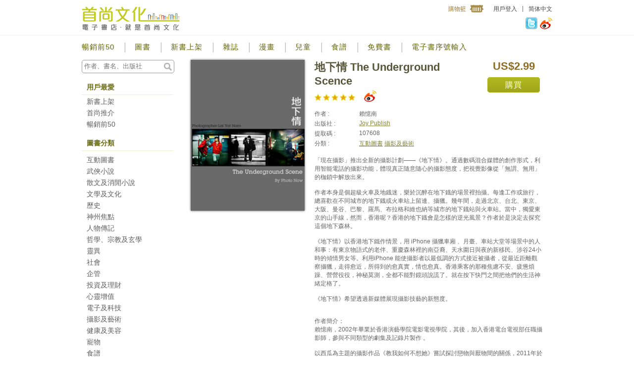

--- FILE ---
content_type: text/html; charset=UTF-8
request_url: https://handheldculture.com/book.php?category_id=15&book_id=2161
body_size: 7555
content:
<!DOCTYPE html>
<html lang=en>
<head>
<meta charset=UTF-8>
<title>首尚文化 - 電子書店．就是首尚文化</title>
<link href="css/basic.css?r=1" rel="stylesheet" type="text/css" media="all" />
<link href="css/flexslider.css" rel="stylesheet" type="text/css" media="screen" />
<!--[if lt IE 9]><script src=http://html5shiv.googlecode.com/svn/trunk/html5.js></script><![endif]-->
<script src="js/jquery-1.7.1.min.js"></script>
<script src="js/jquery.flexslider-min.js"></script>
<script src="js/tools.js?v=1"></script>
<script src="js/php.min.js"></script>
<script src="js/big5gb/langConvert.js"></script>
<script type="text/javascript">

function bookChangeOrder(posLevel) {
	var selectOrder = document.getElementById("main_order"+posLevel);
	var isDiscount = document.getElementById("main_discount"+posLevel);

	var selectValue = selectOrder[selectOrder.selectedIndex].value;
	var tmpPos1 = strrpos(selectValue,'_');

	var orderBy = substr(selectValue,0,tmpPos1);
	var orderType = substr(selectValue,tmpPos1+1);
	var is_on_sale = (isDiscount.checked?"1":"");

	document.location="book.php?category_id=15&is_on_sale="+is_on_sale+"&orderBy="+orderBy+"&orderType="+orderType+"&new_release=0&is_featured=&release_soon=&price=&top50=";
}

function magazineChangeOrder(posLevel) {
	var selectOrder = document.getElementById("main_order"+posLevel);
	var selectMTID = document.getElementById("main_mtid"+posLevel);

	var selectValue = selectOrder[selectOrder.selectedIndex].value;
	var mtid = selectMTID[selectMTID.selectedIndex].value;
	var tmpPos1 = strrpos(selectValue,'_');

	var orderBy = substr(selectValue,0,tmpPos1);
	var orderType = substr(selectValue,tmpPos1+1);

	document.location="magazine.php?category_id=15&format_type=0&mtid="+mtid+"&orderBy="+orderBy+"&orderType="+orderType;
}

function searchChangeOrder(posLevel) {
	var selectType = document.getElementById("main_type"+posLevel);
	var selectValue = selectType[selectType.selectedIndex].value;

	document.location="search.php?keyword=&type="+selectValue;
}

function updateUserLogin(userEmail) {
	var tmpLoginTag = document.getElementById("loginTag");
	var tmpUserTag = document.getElementById("userTag");
	tmpLoginTag.innerHTML = "用戶登出";
	tmpLoginTag.setAttribute("href","javascript:doLogout()");
	tmpUserTag.innerHTML = "您好, <a href='profile.php'>"+userEmail+"</a>";
 
	window.location.reload();
}

function doLogout() {
	var tmpLoginTag = document.getElementById("loginTag");
	var tmpUserTag = document.getElementById("userTag");
	//tmpLoginTag.innerHTML = "用戶登入<iframe width=0 height=0 frameborder=0 src='login.php?loginType=logout'></iframe>";
	tmpLoginTag.setAttribute("href","javascript:openLoginLayer('login.php')");
	tmpUserTag.innerHTML = ""; 
	document.location="login.php?loginType=logout";
}

function showBookPreview (bid) {
	var tmpurl = "preview.php?book_id="+bid;
	openUrlLayer(tmpurl, 600, 550);
}

function showDownloadHelp () {
	var tmpurl = "page.php?part=downloadhelp";
	openUrlLayer(tmpurl, 600, 550);
}


</script>

<script type="text/javascript">
 
	$(window).load(function() {
		$('#sliderBanner').flexslider({
			animation: "slide",
			directionNav: false,
			controlsContainer: ".flex-container"
		});
		$('#sliderNew').flexslider({
			animation: "slide",
			slideshow: false,
			directionNav: true,
			controlNav: false,
			controlsContainer: ".flex-container"
		});
		$('#sliderFifty').flexslider({
			animation: "slide",
			slideshow: false,
			directionNav: true,
			controlNav: false,
			controlsContainer: ".flex-container"
		});
	});
</script>

</head>
 
<body>
<div id="fb-root"></div>
<header>
	<div class="wrapper">
		<div class="logo"><a href="index.php"><img src="images/logo.jpg"></a></div>
		<div class="topmenu">
			<div>
				<a href="javascript:TSC('gb')" id="langTag">簡體中文</a>
				<span>|</span>
													
				 
				<a href="javascript:openLoginLayer('login.php')" id="loginTag">用戶登入</a>
								<span id="userTag"></span>
				<a href="javascript:openPaymentPage()" class="shoppingcart">購物籃</a>
			</div>
			<ul>
				<li><a href="http://weibo.com/handheldculture" target="_blank"><img src="images/icon_weibo.jpg"></a></li>
				<li><a href="https://www.twitter.com/HandheldCulture" target="_blank"><img src="images/icon_twitter.jpg"></a></li>
							</ul>
		</div>
		<div class="clearer"></div>
	</div>
</header>

<nav>
	<ul>
		<li><a href="book.php?top50=1">暢銷前50</a></li>
		<li><a href="book.php">圖書</a></li>
		<li><a href="book.php?new_release=1">新書上架</a></li>
		<li><a href="magazine_index.php">雜誌</a></li>
		<!--<li><a href="#">文章</a></li>
		<li><a href="#">套裝書</a></li>//-->
		<li><a href="magazine_index.php?format_type=COMIC">漫畫</a></li>
		<li><a href="book.php?category_id=21">兒童</a></li>
		<li><a href="book.php?category_id=18">食譜</a></li>	
				<li><a href="book.php?price=0" >免費書</a></li>
		<li><a href="redemption.php" class="last">電子書序號輸入</a></li>
	</ul>
<div class="clearer"></div>
</nav>

<div class="wrapper">
	<div class="contentLeft">
		<div class="search">
			<form action="search.php" id="searchForm" method="GET">
			<input type="text" name="keyword" id="keyword" value="" placeholder="作者、書名、出版社">
			<a href="javascript:document.getElementById('searchForm').submit();"></a>
			<div class="clearer"></div>
			</form>
		</div>
		
		<div class="sideMenu">
			<h4>用戶最愛</h4>
			<ul>
				<li><a href="book.php?new_release=1">新書上架</a></li>
				<li><a href="book.php?is_featured=1">首尚推介</a></li>
				<li><a href="book.php?top50=1">暢銷前50</a></li>
				<!--<li><a href="#">作者專訪</a></li>
				<li><a href="#">編輯書評</a></li>
				<li><a href="book.php?release_soon=1">即將推出</a></li>
				<li><a href="book.php?is_on_sale=1">優惠專區</a></li>
				//-->
			</ul>
		</div>
		
		<div class="sideMenu">
			<h4>圖書分類</h4>
			<ul>
				<li></li>
 
 
				<li><a href="book.php?category_id=24">&#20114;&#21205;&#22294;&#26360;</a></li>
 
				<li><a href="book.php?category_id=2">武俠小說</a></li>
 
				<li><a href="book.php?category_id=3">&#25955;&#25991;&#21450;&#28040;&#38290;&#23567;&#35498;</a></li>
 
				<li><a href="book.php?category_id=4">&#25991;&#23416;&#21450;&#25991;&#21270;</a></li>
 
				<li><a href="book.php?category_id=5">&#27511;&#21490;</a></li>
 
				<li><a href="book.php?category_id=6">&#31070;&#24030;&#28966;&#40670;</a></li>
 
				<li><a href="book.php?category_id=7">&#20154;&#29289;&#20659;&#35352;</a></li>
 
				<li><a href="book.php?category_id=8">&#21746;&#23416;&#12289;&#23447;&#25945;&#21450;&#29572;&#23416;</a></li>
 
				<li><a href="book.php?category_id=9">&#38728;&#30064;</a></li>
 
				<li><a href="book.php?category_id=10">&#31038;&#26371;</a></li>
 
				<li><a href="book.php?category_id=11">&#20225;&#31649;</a></li>
 
				<li><a href="book.php?category_id=12">&#25237;&#36039;&#21450;&#29702;&#36001;</a></li>
 
				<li><a href="book.php?category_id=13">&#24515;&#38728;&#22686;&#20540;</a></li>
 
				<li><a href="book.php?category_id=14">&#38651;&#23376;&#21450;&#31185;&#25216;</a></li>
 
				<li><a href="book.php?category_id=15">&#25885;&#24433;&#21450;&#34269;&#34899;</a></li>
 
				<li><a href="book.php?category_id=16">&#20581;&#24247;&#21450;&#32654;&#23481;</a></li>
 
				<li><a href="book.php?category_id=17">&#23541;&#29289;</a></li>
 
				<li><a href="book.php?category_id=18">&#39135;&#35676;</a></li>
 
				<li><a href="book.php?category_id=19">&#26053;&#36938;</a></li>
 
				<li><a href="book.php?category_id=20">&#30693;&#35672;&#21450;&#35486;&#35328;</a></li>
 
				<li><a href="book.php?category_id=21">&#35242;&#23376;&#21450;&#20818;&#31461;</a></li>
 
				<li><a href="book.php?category_id=22">&#28459;&#30059;&#21450;&#32362;&#26412;</a></li>
 
				<li><a href="book.php?category_id=23">&#20854;&#20182;</a></li>
			</ul>
		</div>
		
		<div class="sideMenu">
<!--
			<ul class="news">
				<li class="newsImg"><img src="images/news.jpg"></li>
				<li><h1>American Gods</h1>600 people recommend this</li>
			</ul>
			<div class="clearer"></div>
			<ul class="news">
				<li class="newsImg"><img src="images/news.jpg"></li>
				<li><h1>What Do You Want to Do?</h1>240 people recommend this</li>
			</ul>
			<div class="clearer"></div>
			<ul class="news">
				<li class="newsImg"><img src="images/news.jpg"></li>
				<li><h1>NOOK Tablet</h1>2,004 people recommend this</li>
			</ul>
			<div class="clearer"></div>
			<ul class="news">
				<li class="newsImg"><img src="images/news.jpg"></li>
				<li>
				<h1>The Serpent's Shadow</h1>
				134 people recommend this</li>
			</ul>
			<div class="clearer"></div>
			<ul class="news">
				<li class="newsImg"><img src="images/news.jpg"></li>
				<li>
				<h1>NOOK Color</h1>
				2,077 people recommend this</li>
			</ul>
//-->
			<div class="clearer"></div>
		</div>
		
		
		<div class="sideMenu">
						<h4>最新推薦</h4>
			<ul class="recomBook">
				<a href="book.php?book_id=2958"><li class="bookImg"><img src="//store.handheldculture.com/thumb.php?path=thumb2/book2958thumb2.png"></li></a>
				<li>
				<h1>穿越四千年之蝶變</h1>
				<h2>雋之</h2>
								<h3>免費</h3>
				<!--<h5></h5>//-->
				<a href="#">下載</a>
								</li>
			</ul>
						<div class="clearer"></div>
		</div>

	</div>	<div class="contentRight">

			<div class="listBook">
			<div class="listBookImgLarge"><img src="//store.handheldculture.com/jmbookstore/_datas/thumb2/book2161thumb2.png"></div>
			<div class="listBookDetailInner">
				<h1>地下情 The Underground Scence</h1>
				<ul>
					<li class="starGold"></li>
					<li class="starGold"></li>
					<li class="starGold"></li>
					<li class="starGold"></li>
					<li class="starGold"></li>
					<li class="social">
										
					<div class="subAuthorTxtSocialContain weibo">
						<a href="http://weibo.com/handheldculture" target="_blank"><img src="images/icon_weibo.jpg" border="0"></a>
					</div>
					</li>
				</ul>
				<ol>
					<li class="title">作者 :</li><li>賴憶南</li>
					<li class="title">出版社 : </li><li>
													<a href="book.php?publisher_id=22">Joy Publish</a>
											</li>
					<li class="title">提取碼 : </li><li>107608</li>
					<!--
					<li class="title">出版地 : </li><li>台灣</li>
					<li class="title">語言 : </li><li>繁體中文</li>
					//-->
					<li class="title">分類 : </li>
						<li>
																						<a href="book.php?category_id=24">&#20114;&#21205;&#22294;&#26360;</a>
	 	 	 	 	 	 																																																																																																																																																																																																<a href="book.php?category_id=15">&#25885;&#24433;&#21450;&#34269;&#34899;</a>
	 	 	 	 	 	 																																																																																																																					</li>
									</ol>
				<div class="clearer"></div>
				<!--
				<h2>本書包含18歲以下兒童不宜觀看之內容!</h2>
				//-->
			</div>
			<div class="listBookPriceInner">
				<!--<h2>US$</h2>//-->
								<h1>US$2.99</h1>
 
	 	 	 					<div id="btnBuy_buy" ><a href="javascript:openBuyBook(2161, 'btnBuy')" class="btnBuy">購買</a></div>
				<div id="btnBuy_selected" style="display:none">已在購物籃</div>
				<!--<div><a href="#" class="btnGift">送禮</a></div>//-->
								
										
			</div>
			<div class="listBookDetailInnerTxt">
				<br />
「現在攝影」推出全新的攝影計劃——《地下情》。通過數碼混合媒體的創作形式，利用智能電話的攝影功能，體現真正隨意隨心的攝影態度，把視覺影像從「無謂、無用」的枷鎖中解放出來。<br />
<br />
作者本身是個超級火車及地鐡迷，樂於沉醉在地下鐡的場景裡拍攝。每逢工作或旅行，總喜歡在不同城市的地下鐡或火車站上留連、攝獵。幾年間，走過北京、台北、東京、大阪、曼谷、巴黎、羅馬、布拉格和維也納等城市的地下鐡站與火車站。當中，獨愛東京的山手線，然而，香港呢？香港的地下鐡會是怎樣的逆光風景？作者於是決定去探究這個地下森林。<br />
<br />
《地下情》以香港地下鐵作情景，用 iPhone 攝獵車廂 、月臺、車站大堂等場景中的人和事：有東京物語式的老伴、重慶森林裡的南亞裔、天水圍日與夜的新移民、涉谷24小時的傾情男女等。利用iPhone 能使攝影者以最低調的方式接近被攝者，從最近距離觀察攝獵，走得愈近，所得到的愈真實，情也愈真。香港乘客的那種焦慮不安、疲憊煩躁、營營役役，神秘莫測，全都不能對鏡頭說謊了。就在按下快門之間把他們的生活神緒定格了。<br />
<br />
《地下情》希望透過新媒體展現攝影技藝的新態度。<br />
<br />
<br />
作者簡介：<br />
賴憶南，2002年畢業於香港演藝學院電影電視學院，其後，加入香港電台電視部任職攝影師，參與不同類型的劇集及記錄片製作 。<br />
<br />
以西瓜為主題的攝影作品《教我如何不想她》嘗試探討戀物與厭物間的關係，2011年於藝穗會展出。2012年初台灣總統選舉期間，利用 Hipstamatic 智能手機攝影程式拍攝的《台北奏鳴曲》，入選了"Adventures in HipstaLand" 攝影計劃。 而賴憶南的全新專題攝影《地下情》，希望透過新媒體展現街拍攝影技藝的新態度，於2012年 Photoblog Gallery 展出 。<br />
<br />
2012年中籌辦「現在攝影」組織，並舉辦專題街頭展覽《現在攝影》，這是香港首個在街頭舉辦的相展，賴憶南首任策展人， 匯集四位本地攝影師，以街頭速攝形式，追逐流逝的光影，遊走於城市角落，記錄那霎時的衝動，按下快門的一剎，時間就被定格。最新攝影企劃《現在明信片》已於2013年出版。<br />
<br />
賴憶南的作品曾入選「2012平遙國際攝影大展」青年影像項目、台灣高雄市駁二藝術區「SNAP * HERE & THERE 這裡那裡攝影展」 及香港國際攝影節 「森山大道回應展」。<br />
<br />
<br />
I started taking iphone photographs threes years ago. I fell in love with using Hipstamatic for street photography. Its shutter is quick and precise, the image full of layers and fine texture. It is especially good for the confrontational environment of our streets. I am often surprised with the outcome. Everyday I hunt like a predator on the street. I shoot, and I shoot in disguise, lurking at the corner, waiting for my photos. <br />
<br />
 “The Underground Scene” is the first photography series of “Photo Now”. Underground in the MTR, I ride and capture the people and the scenes in the carriages, on the platforms, and waiting in the train station lobby. Here I have found my “Tokyo Story” old couple, the South Asians of “Chungking Express”, the Tin Shui Wai residents in “Day and Night in Tin Shui Wai” and the “Bounce Ko Gals” lovers in our MTR.<br />
<br />
By using the new technology, I hope through “The Underground Scene” exhibition, to highlight a new approach to photography. <br />
<br />
<br />
About the Author:<br />
LAI Yat-nam was born in 1978. He enrolled in the Hong Kong Academy for Performing Arts (HKAPA) in 1997 for Diploma in Film and Television. Upon graduation, he continued studying in Bachelor of Fine Arts in Film and Television, majoring in Cinematography/Lighting Design and graduated with honor in 2002.<br />
<br />
His first photo exhibition “Tell Me How Not to Think About Her” was display at the Fringe Club Hong Kong on 2010. It was about the last moment of Ngau Tau Kok Lower Estate (Hong Kong Public House).  He started taking iPhone photographs three years ago and fell in love with using Hipstamatic for street photography.<br />
<br />
By using the new technology, he hopes through “The Underground Scene 2012” exhibition to highlight a new approach to photography. <br />
<br />
2012, four featured photographers include Lai Yat Nam, set up “PHOTO NOW” Group. The principles of Photo Now is using documentary snapshots, exploring each corner of the city and recording each special moment. That moment of time is captured each time the shutter is pressed.
			</div>
			<div class="clearer"></div>
		</div>

		<!--
		<div class="subHeader">
			<h2>你也可能喜歡看</h2>
			<a href="#">&raquo; 更多</a>
			<div class="clearer"></div>
		</div>
		<div class="listBookRecomm">
			<a href="#"><img src="images/book_new.jpg" /></a>
			<a href="#"><img src="images/book_new.jpg" /></a>
			<a href="#"><img src="images/book_new.jpg" /></a>
			<a href="#"><img src="images/book_new.jpg" /></a>
			<a href="#"><img src="images/book_new.jpg" /></a>
		</div>
		//-->
		
		<!--
		<div class="subAddOn">
			<h1>買多一本優惠</h1>
			<div class="subAddOnCover"><img src="images/book_detail.jpg"></div>
			<div class="subAddOnSign"></div>
			<div class="subAddOnCover"><img src="images/book_detail.jpg"></div>
			<div class="subAddOnTxt">
				<p>兩本原價: <span class="txt_yel">US$2.99</span><br>
				兩本特價: <span class="txt_brn">US$1.99</span></p>
				<p><a href="#" class="btnBuy">購買</a>
				</p>
			</div>
			<div class="clearer"></div>
		</div>
		//-->
		
		<div class="subHeader">
 
	 	 				<h2>圖書格式</h2>
	 	 	 
			<div class="clearer"></div>
		</div>
		
		<div class="listPayment">
			<div class="listPaymentList">
				<ul> 
										<li class="title">出版日期 : </li><li>2014-01-06</li>
					<!--
					<li class="title">實體書頁數:  </li><li>頁</li>
					<li class="title">格式: </li><li>PDF</li>
 
	 	 	 	 	 //-->
				</ul>
			</div>
			<div class="listPaymentIcon">
				<img src="images/logo_paypal.jpg">
							</div>
			<div class="clearer"></div>
		</div>
		

		<!--
		<div class="subHeader">
			<h2>讀者留言</h2>
			<div class="clearer"></div>
		</div>
		
		<div class="listComment">
			<img src="images/comment.jpg">
			<div class="listCommentTxt"><div>用戶甲覺得作者甲的文章丙真讚。<span>35分鐘前</span></div></div>
			<div class="clearer"></div>
		</div>
		//-->
	
	</div>
	<div class="clearer"></div>
</div>

<div class="btmMenu">
	<div class="btmMenuWarp">
		
		<div class="btmMenuContain">
			<ul>
			<!--
				<li class="title">重點分類</li>
				<li><a href="book.php">圖書</a></li>
				<li><a href="magazine_index.php">雜誌 </a></li>
				<li><a href="magazine_index.php?format_type=COMIC">漫畫</a></li>
				<li><a href="book.php?price=0">免費書</a></li>
			-->
				<li class="title">出版商</li>
				<li><a href="book.php?publishers=1">圖書出版商</a></li>
				<li><a href="magazine.php?publishers=1">雜誌出版商</a></li>
				<li><a href="magazine.php?format_type=COMIC&publishers=1">漫畫出版商</a></li>
			</ul>
		</div>
		<div class="btmMenuContain">
			<ul>
				<li class="title">用戶最愛</li>
				<li><a href="book.php?new_release=1">新書上架</a></li>
				<li><a href="book.php?is_featured=1">首尚推介</a></li>
				<li><a href="book.php?top50=1">暢銷前50</a></li>
				<!--
				<li><a href="#">作者專訪</a></li>
				<li><a href="#">編輯書評</a></li> 
				<li><a href="book.php?release_soon=1">即將推出</a></li>
				<li><a href="book.php?is_on_sale=1">優惠專區</a></li>
				//-->
			</ul>
		</div>
		<div class="btmMenuContain">
			<ul>
				<li class="title">圖書分類</li>
 
						<li><a href="book.php?category_id=2">武俠小說</a></li>
						<li><a href="book.php?category_id=3">&#25955;&#25991;&#21450;&#28040;&#38290;&#23567;&#35498;</a></li>
						<li><a href="book.php?category_id=4">&#25991;&#23416;&#21450;&#25991;&#21270;</a></li>
						<li><a href="book.php?category_id=5">&#27511;&#21490;</a></li>
						<li><a href="book.php?category_id=6">&#31070;&#24030;&#28966;&#40670;</a></li>
						<li><a href="book.php?category_id=7">&#20154;&#29289;&#20659;&#35352;</a></li>
						<li><a href="book.php?category_id=8">&#21746;&#23416;&#12289;&#23447;&#25945;&#21450;&#29572;&#23416;</a></li>
						<li><a href="book.php?category_id=9">&#38728;&#30064;</a></li>
						<li><a href="book.php?category_id=10">&#31038;&#26371;</a></li>
																	</ul>
		</div>
		<div class="btmMenuContain">
			<ul>
				<li class="title">&nbsp;</li>
															<li><a href="book.php?category_id=11">&#20225;&#31649;</a></li>
						<li><a href="book.php?category_id=12">&#25237;&#36039;&#21450;&#29702;&#36001;</a></li>
						<li><a href="book.php?category_id=13">&#24515;&#38728;&#22686;&#20540;</a></li>
						<li><a href="book.php?category_id=14">&#38651;&#23376;&#21450;&#31185;&#25216;</a></li>
						<li><a href="book.php?category_id=15">&#25885;&#24433;&#21450;&#34269;&#34899;</a></li>
						<li><a href="book.php?category_id=16">&#20581;&#24247;&#21450;&#32654;&#23481;</a></li>
						<li><a href="book.php?category_id=17">&#23541;&#29289;</a></li>
						<li><a href="book.php?category_id=18">&#39135;&#35676;</a></li>
						<li><a href="book.php?category_id=19">&#26053;&#36938;</a></li>
								</ul>
		</div>
		<div class="btmMenuContain">
			<ul>
				<li class="title">&nbsp;</li>
					<li><a href="book.php?category_id=24">&#20114;&#21205;&#22294;&#26360;</a></li>
																								<li><a href="book.php?category_id=20">&#30693;&#35672;&#21450;&#35486;&#35328;</a></li>
						<li><a href="book.php?category_id=21">&#35242;&#23376;&#21450;&#20818;&#31461;</a></li>
						<li><a href="book.php?category_id=22">&#28459;&#30059;&#21450;&#32362;&#26412;</a></li>
						<li><a href="book.php?category_id=23">&#20854;&#20182;</a></li>
				</ul>
		</div>
		<div class="btmMenuContain">
			<ul>
				<li class="title">關於首尚文化</li>
				<li><a href="page.php?part=about">公司簡介</a></li>
								<li><a href="page.php?part=job">首尚招聘</a></li>
							</ul>
			<ul>
				<li class="title">技術支援</li>
				<!--<li><a href="#">初次使用</a></li>//-->
				<li><a href="page.php?part=download">下載閱讀程式 </a></li>
								<li><a href="page.php?part=faq">常見問題 </a></li>
			</ul>
		</div>		
		<div class="clearer"></div>
		
		<div class="pmtLogo">
			<img src="images/logo.png">
		</div>
		<div class="clearer"></div>
	</div>
</div>

<footer>
	<div class="wrapper">
		<div class="footermenu"><a href="page.php?part=service" class="first">服務條款</a><a href="page.php?part=privacy">私穩條款</a><a href="page.php?part=media">傳媒關注</a><a href="page.php?part=contact">聯絡我們</a><a href="page.php?part=support" class="last">用戶支援</a></div>
		<div class="copyright"><!--<img src="images/logo.png"><br/>//-->&copy; Copyright 2012-2024 Handheld Culture Limited. All Rights Reserved. 版權所有</div>
		<div class="clearer"></div>
	</div>
</footer>
<script type="text/javascript">
convertWholePageAtEnd();
</script>
<script defer src="https://static.cloudflareinsights.com/beacon.min.js/vcd15cbe7772f49c399c6a5babf22c1241717689176015" integrity="sha512-ZpsOmlRQV6y907TI0dKBHq9Md29nnaEIPlkf84rnaERnq6zvWvPUqr2ft8M1aS28oN72PdrCzSjY4U6VaAw1EQ==" data-cf-beacon='{"version":"2024.11.0","token":"479c8fb1aa4e4bf59906d4f50d43c5db","r":1,"server_timing":{"name":{"cfCacheStatus":true,"cfEdge":true,"cfExtPri":true,"cfL4":true,"cfOrigin":true,"cfSpeedBrain":true},"location_startswith":null}}' crossorigin="anonymous"></script>
</body>
</html>


--- FILE ---
content_type: application/javascript
request_url: https://handheldculture.com/js/tools.js?v=1
body_size: 6508
content:

function echeck(str) {
		var at="@"
		var dot="."
		var lat=str.indexOf(at)
		var lstr=str.length
		var ldot=str.indexOf(dot)
		if (str.indexOf(at)==-1){
		   //alert("Invalid E-mail ID")
		   return false
		}

		if (str.indexOf(at)==-1 || str.indexOf(at)==0 || str.indexOf(at)==lstr){
		   //alert("Invalid E-mail ID")
		   return false
		}

		if (str.indexOf(dot)==-1 || str.indexOf(dot)==0 || str.indexOf(dot)==lstr){
		    //alert("Invalid E-mail ID")
		    return false
		}

		 if (str.indexOf(at,(lat+1))!=-1){
		    //alert("Invalid E-mail ID")
		    return false
		 }

		 if (str.substring(lat-1,lat)==dot || str.substring(lat+1,lat+2)==dot){
		    //alert("Invalid E-mail ID")
		    return false
		 }

		 if (str.indexOf(dot,(lat+2))==-1){
		    //alert("Invalid E-mail ID")
		    return false
		 }
		
		 if (str.indexOf(" ")!=-1){
		    //alert("Invalid E-mail ID")
		    return false
		 }

 		 return true					
}

function trim(str) {
    a = str.replace(/^\s+/, '');
    return a.replace(/\s+$/, '');
};
	
//-- User ID accept Numeric and Alphabetic only
function IsMatchingIdCode(str)
{
    var myRegExp = /^[0-9-A-z]*$/;
    return myRegExp.test(str)
}	

//-- Check if integer 
function isInteger(str) {
    var myRegExp = /^[0-9]*$/;
    return myRegExp.test(str)
}

function DatePhp2Num(phpDate)
{
	a = phpDate.split("/");
	return a[2] * 10000 + a[1] * 100 + a[0];
}
	
function CountNumeric(str)
{
var total=0;
	for (i=0 ; i<str.length ; i++) 
	{
		c = str.substr(i,1);
		if (c >= "0" && c <= "9") 
		{
			total++;
		}
	}
	return total;
}	

function intval (mixed_var, base) {
    // Get the integer value of a variable using the optional base for the conversion  
	// *     example 1: intval('Kevin van Zonneveld');
    // *     returns 1: 0
    // *     example 2: intval(4.2);
    // *     returns 2: 4
    // *     example 3: intval(42, 8);    
	// *     returns 3: 42
    // *     example 4: intval('09');
    // *     returns 4: 9
    // *     example 5: intval('1e', 16);
    // *     returns 5: 30    var tmp;
 
    var type = typeof( mixed_var );
 
    if (type === 'boolean') {        
		return (mixed_var) ? 1 : 0;
    } else if (type === 'string') {
        tmp = parseInt(mixed_var, base || 10);
        return (isNaN(tmp) || !isFinite(tmp)) ? 0 : tmp;
    } else if (type === 'number' && isFinite(mixed_var) ) {
		return Math.floor(mixed_var);
    } else {
        return 0;
    }
} 

function send2Android(msg)
{
	if (window.myjs) {
		window.myjs.runOnAndroidJavaScript(msg);
	}
	else {
		// alert("Android : " + msg);
	}
}

function urlEncode( s )
{
   return encodeURIComponent( s ).replace( /\%20/g, '+' ).replace( /!/g, '%21' ).replace( /'/g, '%27' ).replace( /\(/g, '%28' ).replace( /\)/g, '%29' ).replace( /\*/g, '%2A' ).replace( /\~/g, '%7E' );
}
   
function urlDecode( s )
{
   return decodeURIComponent( s.replace( /\+/g, '%20' ).replace( /\%21/g, '!' ).replace( /\%27/g, "'" ).replace( /\%28/g, '(' ).replace( /\%29/g, ')' ).replace( /\%2A/g, '*' ).replace( /\%7E/g, '~' ) );
}
   
//  Convert POST form to GET form
function setGetForm(formName)
{
	obj = document.getElementById(formName);
	url = obj.action;
	
	obj.method = "GET";

	var queryItems = url.split('?');
	var query = queryItems[1];
	
	obj.action = queryItems[0];
	var ar = query.split('&');
	for (var i in ar)
	if (i >= 0)
	{
		a = ar[i];
		var tmp = a.split('=');
		theHidden = document.createElement("input");
		theHidden.setAttribute("type", "hidden");
		theHidden.setAttribute("name", tmp[0]);
		theHidden.setAttribute("value", tmp[1]);
		obj.appendChild(theHidden);
	}

}

function cvtGetForm(formName)
{
	obj = document.getElementById(formName);
	if (obj.action.indexOf("?") == -1)
		url = obj.action + "?pass=1";
	else
		url = obj.action + "&pass=1";

	for (i=0 ; i<obj.elements.length ; i++) {
		url += "&" + obj.elements[i].name + "=" + urlEncode(obj.elements[i].value);
	}
	return url;
}
function submitGetForm(formName)
{
	obj = document.getElementById(formName);
	if (obj.action.indexOf("?") == -1)
		url = obj.action + "?pass=1";
	else
		url = obj.action + "&pass=1";

	for (i=0 ; i<obj.elements.length ; i++) {
		url += "&" + obj.elements[i].name + "=" + urlEncode(obj.elements[i].value);
	}
	window.location = url;
}

function in_array (needle, haystack, argStrict) {
    // Checks if the given value exists in the array  
    // 
    // version: 1103.1210
    // discuss at: http://phpjs.org/functions/in_array    // +   original by: Kevin van Zonneveld (http://kevin.vanzonneveld.net)
    // +   improved by: vlado houba
    // +   input by: Billy
    // +   bugfixed by: Brett Zamir (http://brett-zamir.me)
    // *     example 1: in_array('van', ['Kevin', 'van', 'Zonneveld']);    // *     returns 1: true
    // *     example 2: in_array('vlado', {0: 'Kevin', vlado: 'van', 1: 'Zonneveld'});
    // *     returns 2: false
    // *     example 3: in_array(1, ['1', '2', '3']);
    // *     returns 3: true    // *     example 3: in_array(1, ['1', '2', '3'], false);
    // *     returns 3: true
    // *     example 4: in_array(1, ['1', '2', '3'], true);
    // *     returns 4: false
    var key = '',
		strict = !! argStrict;
 
    if (strict) {
        for (key in haystack) {
            if (haystack[key] === needle) {
				return true;
            }
        }
    } else {
        for (key in haystack) {
			if (haystack[key] == needle) {
                return true;
            }
        }
    } 
    return false;
}

// Get size from GET, filename, default in order
function queryScrSize(ji, def) {
	hu = window.location.search.substring(1);
	gy = hu.split("&");
	for (i=0;i<gy.length;i++) {
		ft = gy[i].split("=");
		if (ft[0] == ji) {
			return ft[1];
		}
	}
	
	// Assume file named XXXX_devicewidth480_deviceheight800.html
	srh = ji.toLowerCase();
	pathname = window.location.pathname;
	list = pathname.split("_");
	
    for (key in list) {
		if (key > 0 && list[key].substr(0, srh.length) == srh) {
			val = parseInt(list[key].substr(srh.length));
			return val;
			break;
		}
	}
	return def;
}

function createDivBlack()
{
	var divTag = document.createElement("div");
	divTag.id = "divBlack";
	divTag.setAttribute("align","center");
	divTag.style.margin = "0px auto";
	divTag.style.backgroundColor = "#000";
	divTag.style.position = "fixed";
	divTag.style.opacity = ".7";
	divTag.style.filter = "alpha(opacity=70)";
	divTag.style.padding = "0px 0px 0px 0px";
	divTag.style.height = "100%";
	divTag.style.width = "100%";
	divTag.style.left = "0px";
	divTag.style.top = "0px";
	divTag.style.zIndex = "98";
	//divTag.className ="dynamicDiv";
	//divTag.innerHTML = "This HTML Div tag created using Javascript DOM dynamically.";
   
	document.body.appendChild(divTag);
}
	
function destroyDivFrame()
{
  var theNode1 = document.getElementById("divBlack");
  if (theNode1) theNode1.parentNode.removeChild(theNode1);
  var theNode2 = document.getElementById("divFrame");
  if (theNode2) theNode2.parentNode.removeChild(theNode2);
  var theNode3 = document.getElementById("divClose");
  if (theNode3) theNode3.parentNode.removeChild(theNode3);
}	
	
function createDivFrame(url, w, h)
{
	//alert(document.width + " - " + document.height);
	
	var divBlack = document.getElementById("divBlack");
	divBlack.onclick = Function("destroyDivFrame()");
	
	//w = 560;
	//h = 690;
	m = 0;		// margin
	t = 0;		// title area
	x = (document.documentElement.clientWidth - w) / 2;
	y = (document.documentElement.clientHeight - h) / 2;
	
	var divTag = document.createElement("div");
	divTag.id = "divFrame";
	divTag.setAttribute("align","right");
	divTag.style.margin = "0px auto";
	divTag.style.backgroundColor = "#FFF";
	divTag.style.position = "fixed";
	divTag.style.padding = "0px 0px 0px 0px";
	divTag.style.width = w + "px";
	divTag.style.height = h + "px";
	divTag.style.left = x + "px";
	divTag.style.top = y + "px";
	divTag.style.zIndex = "98";
	//divTag.className ="dynamicDiv";
	//divTag.innerHTML = "This HTML Div tag created using Javascript DOM dynamically.";
	
	var objFrame = document.createElement("iframe");
	objFrame.id = "frameBuy";
	objFrame.setAttribute("width", w - m * 2);
	objFrame.setAttribute("height", h - t - m * 3);
	objFrame.setAttribute("src", url);
	objFrame.setAttribute("frameborder", 0);
	objFrame.setAttribute("scrolling", "auto");
	objFrame.setAttribute("style", "overflow-x:hidden");
   
//	divTag.appendChild(btnBack);
	divTag.appendChild(objFrame);
	
	var btnSize = 28;
	var divClose = document.createElement("div");
	divClose.id = "divClose";
	divClose.setAttribute("align","right");
	divClose.style.margin = "0px auto";
	divClose.style.position = "fixed";
	divClose.style.padding = "0px 0px 0px 0px";
	divClose.style.width = btnSize + "px";
	divClose.style.height = btnSize + "px";
	divClose.style.left = (x + w - (btnSize * 1.6 )) + "px";
	divClose.style.top = y + (btnSize * 0.4 ) + "px";
	divClose.style.zIndex = "99";
	divClose.setAttribute("onmouseover","style.cursor='pointer'");
	
	var btnBack = document.createElement("img");
	btnBack.id = "frameCloseBtn";
	btnBack.setAttribute("src", "images/btn_close.jpg");
	btnBack.setAttribute("width", "27");
	btnBack.setAttribute("height", "27");
	btnBack.setAttribute("border", "0");
	btnBack.setAttribute("onclick", "destroyDivFrame()");
	
	divClose.appendChild(btnBack);
   
	document.body.appendChild(divTag);
	document.body.appendChild(divClose);
}
	
function openUrlLayer(url, w, h)
{
	destroyDivFrame();
	createDivBlack();
	createDivFrame(url, w, h);
}

function waitNextPage()
{
	createDivBlack();
	
	var size = 96;
	x = (document.documentElement.clientWidth - size) / 2;
	y = (document.documentElement.clientHeight - size) / 2;
	
	var divTag = document.createElement("div");
	divTag.id = "divWaitImage";
	divTag.style.margin = "0px auto";
	divTag.style.position = "fixed";
//	divTag.style.backgroundColor = "#000";
//	divTag.style.opacity = ".7"; //
//	divTag.style.filter = "alpha(opacity=70)"; //
	divTag.style.width = size + "px";
	divTag.style.height = size + "px";
	divTag.style.left = x + "px";
	divTag.style.top = y + "px";
	divTag.style.zIndex = "99";
	
	var gifWait = document.createElement("img");
	gifWait.setAttribute("src", "images/bar-circle1.gif");
	gifWait.setAttribute("width", size);
	gifWait.setAttribute("height", size);
//	gifWait.style.opacity = "0.7"; //
//	gifWait.style.filter = "alpha(opacity=70)"; //
	
	divTag.appendChild(gifWait);
   
	document.body.appendChild(divTag);
}


// AJAX load to a DIV area
function loadAjaxDoc(url, divArea)
{
var xmlhttp;

	objDiv = document.getElementById(divArea);
	objDiv.style.display = "";
	objDiv.innerHTML = "請稍候．．．";

	if (window.XMLHttpRequest)
	  // code for IE7+, Firefox, Chrome, Opera, Safari
	  xmlhttp=new XMLHttpRequest();
	else
	  // code for IE6, IE5
	  xmlhttp=new ActiveXObject("Microsoft.XMLHTTP");
	xmlhttp.onreadystatechange=function()
	{
		if (xmlhttp.readyState==4 && xmlhttp.status==200)
		{
			document.getElementById(divArea).innerHTML=xmlhttp.responseText;
			
			obj = document.getElementById("frame_title_msg");
			if (obj) {
				document.getElementById("mainTabsButtons").style.display = "none";
				document.getElementById("mainTabsTitle").style.display = "block";
				document.getElementById("mainTabsTitleMsg").innerHTML = obj.value;				
			}
			obj = document.getElementById("loadImagesCmd");
			if (obj) {
				loadCoverImages();
			}
			obj = document.getElementById("hidePublishersCmd");
			if (obj) {
				showPublisherScroller(false);
			}
			else {
				showPublisherScroller(true);
			}
			obj = document.getElementById("frame_msg");	// used by magdetail
			if (obj) {
				alert(obj.value);
			}
			obj = document.getElementById("goBuyCartMsg");	// used by magdetail
			if (obj) {
				if (! confirm(obj.value)) {
					document.location = urlBuyCart;
				}
			}
			obj = document.getElementById("emptyListLoginMsg");	// used by magdetail
			if (obj) {
				if (confirm(obj.value))
					openLoginLayer("index.php?job=login");
			}
			obj = document.getElementById("hideBanner");	// used by magdetail
			if (obj) {
				tempHideBanner();
				showPublisherScroller(false);
			}
			else if (url.indexOf("bookfilter=publisher") > 0 && (url.indexOf("catg=") <= 0 || url.indexOf("catgname=") <= 0)) {
				// Prevent show scroller again if showing publishers
			}
			else {		// Return banners show with normal status
				var showBanners = getCookie("cookie_showbanners");
				var show = (showBanners == "NO") ? false : true;
				setBanners(show);
				showPublisherScroller(true);
			}
			obj = document.getElementById("updateLatestTab");	// used by magdetail
			if (obj) {
				setMagazineTypeTab(parseInt(obj.value));
			}
		}
	}
	xmlhttp.open("GET",url,true);
	xmlhttp.setRequestHeader( "pragma", "no-cache" );
	xmlhttp.send();
}


// Less control
function showExtDocument(url)
{
var xmlhttp;
var divArea = "tabContents";

	objDiv = document.getElementById(divArea);
	objDiv.style.display = "";
	objDiv.innerHTML = "請稍候．．．";

	if (window.XMLHttpRequest)
	  // code for IE7+, Firefox, Chrome, Opera, Safari
	  xmlhttp=new XMLHttpRequest();
	else
	  // code for IE6, IE5
	  xmlhttp=new ActiveXObject("Microsoft.XMLHTTP");
	xmlhttp.onreadystatechange=function()
	{
		if (xmlhttp.readyState==4 && xmlhttp.status==200)
		{
			document.getElementById(divArea).innerHTML=xmlhttp.responseText;
			
			showPublisherScroller(false);
		}
	}
	xmlhttp.open("GET",url,true);
	xmlhttp.send();
}
	
// AJAX command
function sendAjaxCommand(url)
{
var xmlhttp;

	if (window.XMLHttpRequest)
	  // code for IE7+, Firefox, Chrome, Opera, Safari
	  xmlhttp=new XMLHttpRequest();
	else
	  // code for IE6, IE5
	  xmlhttp=new ActiveXObject("Microsoft.XMLHTTP");
	xmlhttp.onreadystatechange=function()
	{
		if (xmlhttp.readyState==4 && xmlhttp.status==200)
		{
			var result = xmlhttp.responseText;
		}
	}
	xmlhttp.open("GET",url,true);
	xmlhttp.send();
}

// Press ENTER key to submit quick search
function submitSearch(myfield,e)
{
var keycode;
	if (window.event) keycode = window.event.keyCode;
	else if (e) keycode = e.which;
	else return true;

	if (keycode == 13)
	   {
	   search();
	   return false;
	   }
	else
	   return true;
}

function getUrlParameterValue(urlStr, paramName)
{
var returnValue;
var paramName = paramName.toLowerCase();

	//Check if url has the query string or not
	if((urlStr.indexOf("?")) > -1)
	{
	var parameterList = urlStr.substr((urlStr.indexOf("?")+1), urlStr.length);
	var paramArray=parameterList.split("&");
		//alert(paramArray);
		for(i=0;i <= (paramArray.length-1);i++)
		{
			if(paramArray[i].indexOf(paramName) > -1)
			{
				//Assigning returnValue parameter actual parameter value
				returnValue=paramArray[i].substr((paramArray[i].indexOf("=")+1), paramArray[i].length);
				//To stop the for loop after getting matching value of parameter
				break;
			}
			else
			{
				//parameter value is blank so we assing return vale as blank
				returnValue="";
			}
		}
	}
	else
	{
		//No query string in the url so we set return value as blank
		returnValue="";
	}
	//Returning value of passed parameter name
	return  returnValue;
}

function openBook(url)
{
	if (document.URL.indexOf("job=main_list") > 0 && 
		url.indexOf("job=main_contents") > 0 && 
		url.indexOf("&mid=") > 0) {
		// for showing magazine cover to frame of book_list
		document.location = url.replace("job=main_contents", "job=book_list");	
	}
	else if (url.indexOf("job=main_contents") > 0)
		openContents(url, "keepTag");
	else if (url.indexOf("job=book_cover") > 0)
		openUrlLayer(url, 730, 600);
	else if (url.indexOf("job=sale_cover") > 0)
		openUrlLayer(url, 730, 600);
	else
		document.location = url;
}

function setCookie(c_name,value,exdays)
{
var exdate=new Date();
exdate.setDate(exdate.getDate() + exdays);
var c_value=escape(value) + ((exdays==null) ? "" : "; expires="+exdate.toUTCString());
document.cookie=c_name + "=" + c_value;
}

function getCookie(c_name)
{
var i,x,y,ARRcookies=document.cookie.split(";");
for (i=0;i<ARRcookies.length;i++)
{
  x=ARRcookies[i].substr(0,ARRcookies[i].indexOf("="));
  y=ARRcookies[i].substr(ARRcookies[i].indexOf("=")+1);
  x=x.replace(/^\s+|\s+$/g,"");
  if (x==c_name)
    {
    return unescape(y);
    }
  }
}

//--- Banner Section
var showBanners = getCookie("cookie_showbanners");
	
	function toggleBanners()
	{
		if (showBanners == "YES")
		{
			//$("#bannerViewer").hide();
			$("#bannerViewer").animate({height:0}, 500);
			document.getElementById("imgShowBanner").src = "images/img_down.jpg";
			//document.cookie = "cookie_showbanner" + "=" + "NO";
			showBanners = "NO";
			setCookie("cookie_showbanners", showBanners, 1);
			document.getElementById("bannerControlDesc").style.display = "none";
			document.getElementById("bannerControlNum").style.display = "none";
		}
		else
		{
			//$("#bannerViewer").show();
			var h = parseInt($("#bannerLayer").css("height"));
			$("#bannerViewer").animate({height:(h-1) + "px"}, 500);
			document.getElementById("imgShowBanner").src = "images/img_up.jpg";
			//document.cookie = "cookie_showbanner" + "=" + "YES";
			showBanners = "YES";
			setCookie("cookie_showbanners", showBanners, 1);
			document.getElementById("bannerControlDesc").style.display = "block";
			document.getElementById("bannerControlNum").style.display = "block";
		}
	}

	function setBanners(show)
	{
		if (! show)
		{
			//$("#bannerViewer").hide();
			$("#bannerViewer").animate({height:0}, 500);
			document.getElementById("imgShowBanner").src = "images/img_down.jpg";
			//document.cookie = "cookie_showbanner" + "=" + "NO";
			showBanners = "NO";
			setCookie("cookie_showbanners", showBanners, 1);
			document.getElementById("bannerControlDesc").style.display = "none";
			document.getElementById("bannerControlNum").style.display = "none";
		}
		else
		{
			//$("#bannerViewer").show();
			var h = parseInt($("#bannerLayer").css("height"));
			$("#bannerViewer").animate({height:(h-1) + "px"}, 1);
			document.getElementById("imgShowBanner").src = "images/img_up.jpg";
			//document.cookie = "cookie_showbanner" + "=" + "YES";
			showBanners = "YES";
			setCookie("cookie_showbanners", showBanners, 500);
			document.getElementById("bannerControlDesc").style.display = "block";
			document.getElementById("bannerControlNum").style.display = "block";
		}
	}
	
	// If show magazine or comic cover, hide banner temporary without set cookie
	function tempHideBanner() {
		obj = document.getElementById("imgShowBanner");
		if (! obj) return;
	
		$("#bannerViewer").animate({height:0}, 500);
		document.getElementById("imgShowBanner").src = "images/img_down.jpg";
		//document.cookie = "cookie_showbanner" + "=" + "NO";
		showBanners = "NO";
		//setCookie("cookie_showbanners", showBanners, 1);
		document.getElementById("bannerControlDesc").style.display = "none";
		document.getElementById("bannerControlNum").style.display = "none";
	}
	
//--- End of Banner Section


function gotoUrlPage(url)
{
	document.location = url;
}

function setBuyCartItemStatus(itemId) {
	var objName = itemId + "_in_cart";
	var obj = document.getElementById(objName);
	if (obj)
		obj.style.display = "block";
}

function setBoughtItemStatus(itemId) {
	var objName = itemId + "_is_bought";
	var obj = document.getElementById(objName);
	if (obj)
		obj.style.display = "block";
}

function openLoginLayer(url) {
//	openUrlLayer(url, 768, 487);
	openUrlLayer(url, 420, 380);
}

function madeLogin() {
	obj = document.getElementById("menuLogout")
	if (obj) obj.style.display = "block";
	obj = document.getElementById("menuPassword")
	if (obj) obj.style.display = "block";
	obj = document.getElementById("menuRegister")
	if (obj) obj.style.display = "none";
	obj = document.getElementById("menuLogin")
	if (obj) obj.style.display = "none";
	
	updateContents();
}

function madeLogout() {
	obj = document.getElementById("menuLogout")
	if (obj) obj.style.display = "none";
	obj = document.getElementById("menuPassword")
	if (obj) obj.style.display = "none";
	obj = document.getElementById("menuRegister")
	if (obj) obj.style.display = "block";
	obj = document.getElementById("menuLogin")
	if (obj) obj.style.display = "block";
	
	updateContents();
}

function updateContents() {
	if (typeof (window.openContents) == "function") {
		var url = getCookie("cookie_contents_url");
		var tabName = getCookie("cookie_contents_tabname");
		if (url) {
			openContents(url, tabName);
		}
	}
}

function loadCoverImages() {
var images = document.getElementsByTagName('img');
var src2;

	for(var i=0; i<images.length; i++) {
		src2 = images[i].getAttribute('src2'); 
		if (src2)
			images[i].setAttribute('src', src2);
	}

}

function showPublisherScroller(show) {
	var obj = document.getElementById("logoSlider");
	if (! obj) return;
	
	//var h = parseInt($("#logoSlider").css("height"));
	//if (show && h==0)
	//	$("#logoSlider").animate({height:"50px"}, 500);
	//else if (! show && h>0)
	//	$("#logoSlider").animate({height:"0px"}, 500);	
		
	if (show)
		$("#logoSlider").show();
	else
		$("#logoSlider").hide();
}

function openScroller(url, idx) {
	
	openContents(url);

	// Other Scroller Images are reset by openContents()
	obj = document.getElementById("scrollerImage_" + idx);
	if (obj) {
		obj.style.borderBottomColor = "lightGray";
		obj.style.borderBottomWidth = "1px"; 
		obj.style.borderBottomStyle = "solid";
	}
}

// For book_cover ajax page
function openUpperContents(url) {
	destroyDivFrame();
	openContents(url);
}

function showPrivacy() {
	showBannerScroller(false);
	showExtDocument('docs/privacy.txt');
}

function showHowToRead() {
	//destroyDivFrame();
	//showBannerScroller(false);
	//showExtDocument('docs/howtoread.txt');
	//window.open ("docs/howtoread/howtoread.html", "JM Bookstore 天昂文庫","width=730,height=825,resizable=yes,scrollbars=1");
	window.open ("docs/howtoread/howtoread.html", "JM_Bookstore","width=730,height=825,resizable=yes,scrollbars=1");
}

function showMyPublish() {
	showBannerScroller(false);
	showExtDocument('docs/mypublish.txt');
}

function openMagDigest(issue) {
	window.open('http://store.handheldculture.com/jmbookstore/magdigest/index.php?job=mag_read&id=' + issue + "&type=1&bookformat=TEXT&frame=top&deviceWidth=480&deviceHeight=800", 'MAG_DIGEST','width=1000,height=825,resizable=no')
}

function openHelloModel(issue) {
	window.open("http://www.hellomodel.com/netzines/index.php", 'HELLO_MODEL','width=820,height=820,resizable=no')
}

function openHiFiAsia(issue) {
	window.open("http://www.imotor.me/hifiasia/", 'HIFI_ASIA','width=820,height=820,resizable=no')
}

function showBannerScroller(show) {
	obj1 = document.getElementById("divTopBannerScroller");
	if (obj1)
		obj1.style.display = show ? "block" : "none";
		
	obj2 = document.getElementById("mainTabs");
	if (obj2)
		obj2.style.display = show ? "block" : "none";
		
	obj3 = document.getElementById("mainApps");
	if (obj3)
		obj3.style.display = show ? "block" : "none";
}

function loadAjaxMsg(url, callback)
{
var xmlhttp;

	if (window.XMLHttpRequest)
	  // code for IE7+, Firefox, Chrome, Opera, Safari
	  xmlhttp=new XMLHttpRequest();
	else
	  // code for IE6, IE5
	  xmlhttp=new ActiveXObject("Microsoft.XMLHTTP");
	xmlhttp.onreadystatechange=function()
	{
		if (xmlhttp.readyState==4 && xmlhttp.status==200)
		{
			// return "Y:message ..."
			var ret = xmlhttp.responseText;
			var code = ret.substr(0,1);
			var msg = ret.substr(2);
			if (code == "N") {
				alert(msg);
			}
			else if (code == "Y") {
				alert(msg);
				if (callback)
					callback();
			}
			else if (code == "Q") {
				if (confirm(msg))
					loadAjaxMsg(url + "&confirm=1", callback);
			} else if (code == "U") {
				window.location.href = msg;
			}
			else {
				alert("輸入錯誤");
			}
		}
	}
	xmlhttp.open("GET",url,true);
	xmlhttp.setRequestHeader( "pragma", "no-cache" );
	xmlhttp.send();
}

function openBuyBook(book_id, divId) {
	if (! confirm("加到購物籃？")) {
		return;
	}
	url = "shopping_cart.php?book=" + book_id + "&id=" + divId;
	openUrlLayer(url, 480, 330);
}

function openBuyMagazine(magazine_id, divId) {
	if (! confirm("加到購物籃？")) {
		return;
	}
	url = "shopping_cart.php?magazine=" + magazine_id + "&id=" + divId;
	openUrlLayer(url, 480, 330);
}

function openOrderMagazine2(type_id, issues, magazine_id, divId) {
	if (! confirm("加到購物籃？")) {
		return;
	}
	url = "shopping_cart.php?mtid=" + type_id + "*&magazine=" + magazine_id + "&issues=" + issues + "&id=" + divId;
	openUrlLayer(url, 480, 330);
}

function setItemBought(divId) {
	$("#" + divId + "_buy").hide();
	$("#" + divId + "_selected").show();
}

function openPaymentPage() {
	size = new defineFrameSize();
	h = size.height * 1;
	w = 800;

//	destroyDivFrame();
	url = "payment.php";
	//openUrlLayer(url, w, h);
	document.location = url;
}

function requestLogin() {
	alert("登入後方可購買！");
}

function defineFrameSize() {
	var w,h;
	
	if (self.innerHeight) 
	{
		// all except Explorer
		w = self.innerWidth;
		h = self.innerHeight;
	}
	else if (document.documentElement && document.documentElement.clientHeight)
	{
		// Explorer 6 Strict Mode
		w = document.documentElement.clientWidth;
		h = document.documentElement.clientHeight;
	}
	else if (document.body) 
	{
		// other Explorers
		w = document.body.clientWidth;
		h = document.body.clientHeight;
	}
	//	w = document.body.clientWidth;
	//	h = document.body.clientHeight;
	
	var width = w * 0.8;
	var height = h * 0.8;
	
	//return [width, height];
	
	this.width = width;
	this.height = height;
}